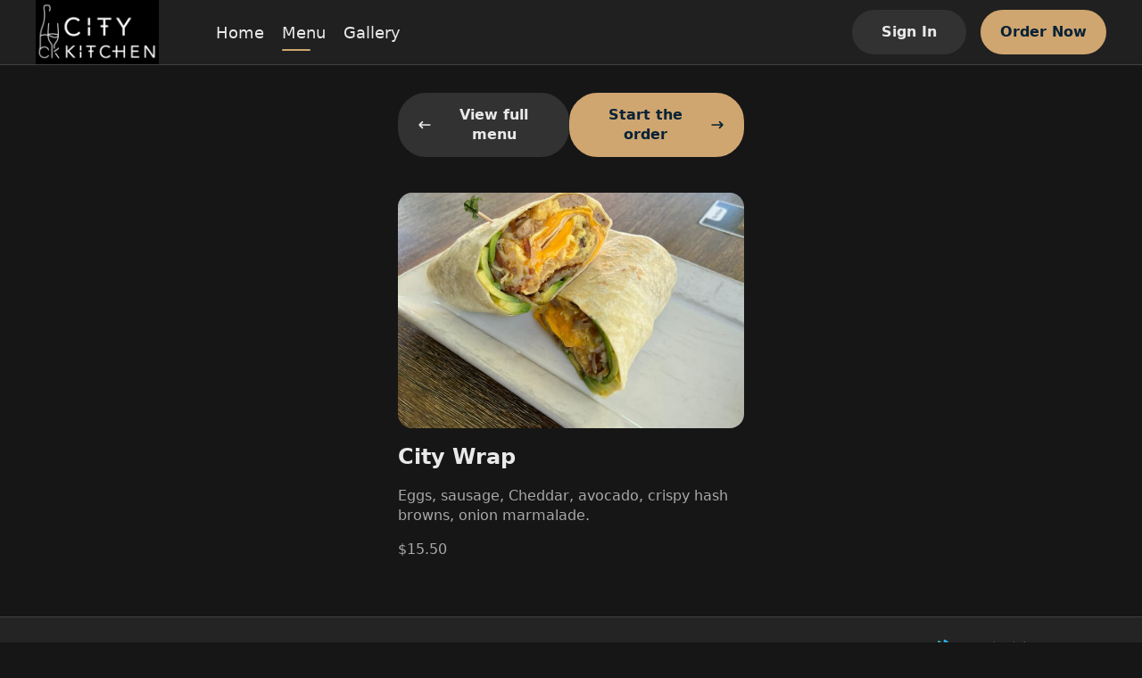

--- FILE ---
content_type: text/html; charset=utf-8
request_url: https://nohocitykitchen.com/menu/57653913/100033158
body_size: 11224
content:
<!DOCTYPE html><html lang="en" data-theme="dark" style="--ru-primary:#CFA670"><head><meta charSet="utf-8"/><meta name="viewport" content="width=device-width, initial-scale=1, shrink-to-fit=no, maximum-scale=5, viewport-fit=cover"/><title>Menu @ City Wrap - City Kitchen</title><meta name="title" content="Menu @ City Wrap"/><meta name="description" content="Breakfast - Brunch - Lunch"/><meta name="robots" content="index, follow"/><link rel="icon" type="image/svg+xml" href="data:image/svg+xml;charset=utf-8,%3Csvg%20width%3D&#x27;36&#x27;%20height%3D&#x27;36&#x27;%20viewBox%3D&#x27;0%200%2036%2036&#x27;%20fill%3D&#x27;none&#x27;%20xmlns%3D&#x27;http%3A%2F%2Fwww.w3.org%2F2000%2Fsvg&#x27;%3E%3Crect%20width%3D&#x27;36&#x27;%20height%3D&#x27;36&#x27;%20rx%3D&#x27;18&#x27;%20fill%3D&#x27;%23CFA670&#x27;%20fill-opacity%3D&#x27;0.08&#x27;%2F%3E%3Cpath%20d%3D&#x27;M24.994%2016.9323C24.8626%2016.9486%2024.7278%2016.9584%2024.5862%2016.9584C23.7099%2016.9584%2022.928%2016.5873%2022.3921%2016.0143C21.8563%2016.5873%2021.0743%2016.9584%2020.1947%2016.9584C19.315%2016.9584%2018.5331%2016.5873%2017.9972%2016.0143C17.4613%2016.5873%2016.6828%2016.9584%2015.7998%2016.9584C14.9235%2016.9584%2014.1416%2016.5873%2013.6057%2016.0143C13.0698%2016.5873%2012.2879%2016.9584%2011.4069%2016.9584C11.27%2016.9584%2011.1322%2016.9486%2010.9984%2016.9323C9.13393%2016.6914%208.25174%2014.569%209.24886%2013.0456L11.1811%2010.0941C11.353%209.82876%2011.66%209.66669%2011.9879%209.66669H24.0133C24.3402%209.66669%2024.6469%209.82873%2024.8188%2010.0941L26.75%2013.0456C27.751%2014.5723%2026.8646%2016.6914%2024.994%2016.9323ZM25.1356%2017.9642C25.2502%2017.9479%2025.4153%2017.9219%2025.5501%2017.8893V24.25C25.5501%2025.3991%2024.5829%2026.3334%2023.3931%2026.3334H12.6081C11.417%2026.3334%2010.4511%2025.3991%2010.4511%2024.25V17.8893C10.5815%2017.9219%2010.716%2017.9479%2010.8545%2017.9642H10.8585C11.0358%2017.987%2011.2205%2018%2011.4069%2018C11.8261%2018%2012.2306%2017.9382%2012.6081%2017.8242V22.1667H23.3931V17.8275C23.7706%2017.9382%2024.1717%2018%2024.5862%2018C24.775%2018%2024.957%2017.987%2025.1356%2017.9642Z&#x27;%20fill%3D&#x27;%23CFA670&#x27;%2F%3E%3C%2Fsvg%3E"/><link rel="mask-icon" href="/mask-icon.svg" color="#CFA670"/><meta name="theme-color" content="#fff"/><meta name="next-head-count" content="9"/><link rel="preload" href="/_next/static/css/bc68acbbe2ed9cee.css" as="style"/><link rel="stylesheet" href="/_next/static/css/bc68acbbe2ed9cee.css" data-n-g=""/><noscript data-n-css=""></noscript><script defer="" nomodule="" src="/_next/static/chunks/polyfills-5cd94c89d3acac5f.js"></script><script src="/_next/static/chunks/webpack-af3160da9a8f386a.js" defer=""></script><script src="/_next/static/chunks/framework-0ba0ddd33199226d.js" defer=""></script><script src="/_next/static/chunks/main-e59df5067b749ff4.js" defer=""></script><script src="/_next/static/chunks/pages/_app-6ae5b89cc0e25632.js" defer=""></script><script src="/_next/static/chunks/2c796e83-e4c8ae3584f517be.js" defer=""></script><script src="/_next/static/chunks/108-9d71793cf60ce907.js" defer=""></script><script src="/_next/static/chunks/993-d22a4b347fbfb485.js" defer=""></script><script src="/_next/static/chunks/pages/menu/%5Bmid%5D/%5BitemId%5D-9c860b58b3b374a6.js" defer=""></script><script src="/_next/static/FzzQCe2qFbyg8IAgWyjWp/_buildManifest.js" defer=""></script><script src="/_next/static/FzzQCe2qFbyg8IAgWyjWp/_ssgManifest.js" defer=""></script><script src="/_next/static/FzzQCe2qFbyg8IAgWyjWp/_middlewareManifest.js" defer=""></script></head><body><div id="__next"><div class="layout"><div class="main-layout"><div style="height:72px"></div><div class="main-layout-navbar" style="position:fixed;opacity:1"><div class="ru-navbar"><div class="navbar-pc"><a href="/"><div class="logo-wrap rectangle"><img src="https://rushable-public.s3.amazonaws.com/Media/18362990/tTVBBEdAgoeuTFtsuUc0SmI88yPBfMw83UgzvA5C.png" alt="City Kitchen"/></div></a><ul class="menu-wrap rectangle-menu"><li class="menu-item home"><a href="/">Home</a></li><li class="menu-item menu"><a href="/menu/57653913">Menu</a></li><li class="menu-item gallery"><a href="/gallery">Gallery</a></li></ul><div class="navbar-opt-wrap"><div class="right-el1"><button variant="secondary" class="ru-btn contained secondary md">Sign In</button></div><div class="right-el2"><a href="/menu"><button variant="primary" class="ru-btn contained primary md">Order Now</button></a></div></div></div><div class="navbar-mobile"><div class="navbar-fixed"><a href="/"><div class="logo-wrap rectangle"><img src="https://rushable-public.s3.amazonaws.com/Media/18362990/tTVBBEdAgoeuTFtsuUc0SmI88yPBfMw83UgzvA5C.png" alt="City Kitchen"/></div></a><button variant="secondary" class="ru-btn contained secondary md">Sign In</button></div></div></div></div><div class="ru-auth-modal" prefix="ru-auth-modal"></div><div class="ru-mobile-bottom-navbar" id="ru-mobile-bottom-navbar"><div id="mbn-footer-id"><div class="mbn-btn mbn-btn-small"><a href="/"><div class="ru-bot-nav-item"><div class="bni-icon bni-icon-active"><span role="img" class="icons"><svg width="24" viewBox="0 0 24 24" fill="none" xmlns="http://www.w3.org/2000/svg"><path d="M22.9942 11.9805C22.9942 12.6836 22.4213 13.2344 21.7719 13.2344H20.5496L20.5763 19.4922C20.5763 19.5977 20.5687 19.7031 20.5572 19.8086V20.4375C20.5572 21.3008 19.8735 22 19.0293 22H18.4181C18.3761 22 18.3341 22 18.2921 21.9961C18.2386 22 18.1851 22 18.1317 22H16.8902H15.9735C15.1293 22 14.4456 21.3008 14.4456 20.4375V19.5V17C14.4456 16.3086 13.8994 15.75 13.2233 15.75H10.7786C10.1025 15.75 9.55628 16.3086 9.55628 17V19.5V20.4375C9.55628 21.3008 8.87255 22 8.02838 22H7.11163H5.89313C5.83583 22 5.77853 21.9961 5.72124 21.9922C5.6754 21.9961 5.62956 22 5.58372 22H4.97256C4.12839 22 3.44465 21.3008 3.44465 20.4375V16.0625C3.44465 16.0273 3.44465 15.9883 3.44847 15.9531V13.2344H2.22233C1.53477 13.2344 1 12.6875 1 11.9805C1 11.6289 1.11459 11.3164 1.38198 11.043L11.1759 2.3125C11.4432 2.03906 11.7488 2 12.0162 2C12.2836 2 12.5892 2.07812 12.8184 2.27344L22.5741 11.043C22.8796 11.3164 23.0324 11.6289 22.9942 11.9805Z"></path></svg></span></div><div class="bni-text">Home</div></div></a><a href="/menu"><div class="ru-bot-nav-item"><div class="bni-icon"><span role="img" class="icons"><svg width="24" viewBox="0 0 24 24" fill="none" xmlns="http://www.w3.org/2000/svg"><path fill-rule="evenodd" clip-rule="evenodd" d="M6.96942 3.447C6.9877 3.41776 7.01974 3.4 7.05422 3.4H16.9457C16.9802 3.4 17.0123 3.41776 17.0305 3.447L18.3762 5.6H5.6238L6.96942 3.447ZM4.89998 7.4H19.1V20C19.1 20.0552 19.0552 20.1 19 20.1H4.99998C4.94475 20.1 4.89998 20.0552 4.89998 20V7.4ZM7.05422 1.6C6.39912 1.6 5.79023 1.93748 5.44303 2.493L3.23678 6.023C3.14738 6.16604 3.09998 6.33132 3.09998 6.5V20C3.09998 21.0493 3.95064 21.9 4.99998 21.9H19C20.0493 21.9 20.9 21.0493 20.9 20V6.5C20.9 6.33132 20.8526 6.16604 20.7632 6.023L18.5569 2.493C18.2097 1.93748 17.6008 1.6 16.9457 1.6H7.05422ZM7.86846 9.21088C8.30244 9.13855 8.71299 9.4302 8.78816 9.86299L8.79006 9.87261C8.79245 9.88422 8.79705 9.90543 8.80441 9.93488C8.81918 9.99397 8.84475 10.0849 8.88523 10.197C8.96689 10.4232 9.10485 10.7232 9.32748 11.02C9.75144 11.5853 10.522 12.2 12 12.2C13.478 12.2 14.2485 11.5853 14.6725 11.02C14.8951 10.7232 15.0331 10.4232 15.1147 10.197C15.1552 10.0849 15.1808 9.99397 15.1955 9.93488C15.2029 9.90543 15.2075 9.88422 15.2099 9.87261L15.2118 9.86299C15.287 9.43019 15.6975 9.13855 16.1315 9.21088C16.5673 9.28352 16.8617 9.6957 16.7891 10.1315L16 10C16.7891 10.1315 16.789 10.132 16.7889 10.1324L16.7888 10.1334L16.7884 10.1356L16.7875 10.1408L16.785 10.1545C16.7831 10.1651 16.7804 10.1786 16.7771 10.1948C16.7705 10.2271 16.7609 10.2703 16.7478 10.3229C16.7215 10.4279 16.6807 10.5713 16.6196 10.7405C16.4981 11.0768 16.2923 11.5268 15.9525 11.98C15.2514 12.9147 14.022 13.8 12 13.8C9.97797 13.8 8.74851 12.9147 8.04748 11.98C7.7076 11.5268 7.50181 11.0768 7.38034 10.7405C7.31926 10.5713 7.27843 10.4279 7.25218 10.3229C7.23904 10.2703 7.22948 10.2271 7.22283 10.1948C7.2195 10.1786 7.2169 10.1651 7.21493 10.1545L7.21245 10.1408L7.21155 10.1356L7.21118 10.1334L7.21101 10.1324C7.21094 10.132 7.21086 10.1315 7.99998 10L7.21086 10.1315C7.13822 9.6957 7.43264 9.28352 7.86846 9.21088Z"></path></svg></span></div><div class="bni-text">Order</div></div></a><div class="ru-bot-nav-item"><div class="bni-icon"><span role="img" class="icons"><svg width="24" viewBox="0 0 24 24" fill="none" xmlns="http://www.w3.org/2000/svg"><path d="M11.0312 2.19891C11.3359 2.06766 11.668 2 12 2C12.332 2 12.6289 2.06766 12.9688 2.19891L21.1445 5.70273C21.6641 5.92578 22 6.43359 22 7C22 7.56641 21.6641 8.07422 21.1445 8.29688L12.9688 11.8008C12.6289 11.9336 12.332 12 12 12C11.668 12 11.3359 11.9336 11.0312 11.8008L2.85547 8.29688C2.33648 8.07422 2 7.56641 2 7C2 6.43359 2.33648 5.92578 2.85547 5.70273L11.0312 2.19891ZM12 3.875C11.8867 3.875 11.8086 3.89102 11.7695 3.92227L4.58828 7L11.7695 10.0781C11.8086 10.1094 11.8867 10.125 12 10.125C12.0781 10.125 12.1562 10.1094 12.2305 10.0781L19.4102 7L12.2305 3.92227C12.1562 3.89102 12.0781 3.875 12 3.875ZM11.7695 15.0781C11.8086 15.1094 11.8867 15.125 12 15.125C12.0781 15.125 12.1562 15.1094 12.2305 15.0781L19.6562 11.8945C19.4766 11.625 19.4414 11.2656 19.5977 10.957C19.832 10.4922 20.3945 10.3047 20.8555 10.5352L21.2109 10.7148C21.6953 10.957 22 11.4492 22 11.9883C22 12.5625 21.6602 13.0781 21.1367 13.3008L12.9688 16.8008C12.6289 16.9336 12.332 17 12 17C11.668 17 11.3359 16.9336 11.0312 16.8008L2.89102 13.3125C2.35043 13.082 2.00002 12.5508 2.00002 11.9609C2.00002 11.4883 2.22926 11.043 2.61563 10.7656L3.01758 10.4766C3.43906 10.1758 4.02461 10.2734 4.32539 10.6953C4.58398 11.0586 4.54844 11.543 4.23047 11.8633L11.7695 15.0781ZM4.32539 15.6953C4.58398 16.0586 4.54844 16.543 4.23047 16.8633L11.7695 20.0781C11.8086 20.1094 11.8867 20.125 12 20.125C12.0781 20.125 12.1562 20.1094 12.2305 20.0781L19.6562 16.8945C19.4766 16.625 19.4414 16.2656 19.5977 15.957C19.832 15.4922 20.3945 15.3047 20.8555 15.5352L21.2109 15.7148C21.6953 15.957 22 16.4492 22 16.9883C22 17.5625 21.6602 18.0781 21.1367 18.3008L12.9688 21.8008C12.6289 21.9336 12.332 22 12 22C11.668 22 11.3359 21.9336 11.0312 21.8008L2.89102 18.3125C2.35043 18.082 2.00004 17.5508 2.00004 16.9609C2.00004 16.4883 2.2293 16.043 2.61563 15.7656L3.01758 15.4766C3.43906 15.1758 4.02461 15.2734 4.32539 15.6953Z"></path></svg></span></div><div class="bni-text">More</div></div></div></div></div><div class="main-layout-container"><div class="mid-page"><div class="mid-main"><div class="mid-nav"><button variant="secondary" class="ru-btn contained secondary md"><span role="img" class="icons mid-icon-left"><svg width="16" viewBox="0 0 24 24" fill="none" xmlns="http://www.w3.org/2000/svg"><path d="M2.36595 11.1163L7.36601 6.11622C7.8543 5.62793 8.64533 5.62793 9.13362 6.11622C9.6219 6.6045 9.6219 7.39553 9.13362 7.88382L6.26932 10.7491H20.75C21.441 10.7491 22 11.3081 22 11.9991C22 12.6901 21.441 13.2491 20.75 13.2491H6.26932L9.13576 16.1156C9.62405 16.6039 9.62405 17.3949 9.13576 17.8832C8.64787 18.3711 7.85684 18.3718 7.36816 17.8832L2.3681 12.8831C1.87766 12.3936 1.87766 11.6046 2.36595 11.1163Z"></path></svg></span>View full menu</button><button variant="primary" class="ru-btn contained primary md">Start the order<span role="img" class="icons mid-icon-right"><svg width="16" viewBox="0 0 24 24" fill="none" xmlns="http://www.w3.org/2000/svg"><path d="M21.6334 12.8832L16.6333 17.8834C16.1446 18.3721 15.3535 18.3713 14.8656 17.8834C14.3773 17.3951 14.3773 16.6041 14.8656 16.1158L17.7349 13.2504H3.25004C2.559 13.2504 2 12.6918 2 11.9652C2 11.2387 2.559 10.7504 3.25004 10.7504H17.7349L14.8684 7.88386C14.3801 7.39556 14.3801 6.60452 14.8684 6.11622C15.3567 5.62793 16.1477 5.62793 16.636 6.11622L21.6362 11.1164C22.1217 11.6059 22.1217 12.3949 21.6334 12.8832Z"></path></svg></span></button></div><div class="ru-MenuItemDetail"><div class="itemImg"><img src="https://rushable-public.s3.amazonaws.com/Media/18362990/57653913/96167916/99686789/EvoxC6NCxbOeUUg0Ms23P7VEOChWTiIlD3WVU5WE.jpg" alt="City Wrap" style="display:none"/></div><p class="itemName">City Wrap</p><p class="itemDesc">Eggs, sausage, Cheddar, avocado, crispy hash browns, onion marmalade.</p><ul class="itemFoodTags"><span class="foodTags-price ru-text-base">$15.50</span></ul></div></div></div></div></div><div class="ru-footer" prefix="ru-footer"><div>© <!-- -->2026<!-- --> <!-- -->City Kitchen</div><div class="center-part"><span><a href="/terms/privacy-policy">Privacy Policy</a></span><span> | </span><span><a href="/terms/terms-of-use">Terms of Use</a></span></div><a target="_brank" href="https://rushable.io/" title="Rushable"><div class="ru-footer-logo" prefix="ru-footer-logo"><div class="footer-logo-text">Powered By</div><span role="img" class="icons footer-logo-icon"><svg width="131" viewBox="0 0 131 24" fill="none" xmlns="http://www.w3.org/2000/svg"><path d="M32.4053 20.0849V3.48431H39.9997C41.9157 3.48431 43.3061 3.97057 44.1709 4.94309C45.0575 5.97532 45.5214 7.31268 45.4674 8.68092C45.4649 9.70166 45.1773 10.7008 44.6379 11.5623C44.1004 12.459 43.269 13.1349 42.2895 13.4717L45.4674 20.0883H41.9151L38.8544 13.8991H35.5594V20.0883L32.4053 20.0849ZM35.5594 10.86H40.0464C40.3472 10.8873 40.6501 10.846 40.9332 10.7393C41.2162 10.6326 41.4722 10.463 41.6825 10.2431C42.0352 9.80209 42.2178 9.24592 42.1961 8.67834C42.2155 8.12007 42.0371 7.57323 41.6935 7.13685C41.4823 6.915 41.2245 6.74433 40.9394 6.63752C40.6542 6.53071 40.349 6.49051 40.0464 6.51991H35.5594V10.86ZM55.5384 20.0849V18.9466C55.1526 19.4224 54.6617 19.7991 54.1056 20.0463C53.5495 20.2935 52.9438 20.4041 52.3376 20.3692C51.2388 20.3976 50.1724 19.9892 49.3661 19.231C48.9251 18.7458 48.5892 18.1723 48.38 17.5474C48.1707 16.9224 48.0928 16.2599 48.1511 15.6026V7.96662H51.1889V14.6065C51.132 15.35 51.3079 16.0927 51.6915 16.7287C51.8812 16.9622 52.1238 17.1455 52.3985 17.2632C52.6732 17.3808 52.9719 17.4292 53.269 17.4043C54.7802 17.4043 55.5359 16.4872 55.5359 14.653V7.96576H58.5737V20.084L55.5384 20.0849ZM66.0297 20.3692C65.0795 20.3727 64.1394 20.1706 63.2721 19.7764C62.4735 19.4401 61.7792 18.8911 61.2625 18.1875L63.2755 16.4565C63.6309 16.8555 64.0625 17.1769 64.5442 17.4011C65.0259 17.6254 65.5475 17.7479 66.0773 17.761C67.2766 17.761 67.8763 17.4054 67.8763 16.6943C67.8747 16.5271 67.8296 16.3633 67.7455 16.2196C67.6614 16.0758 67.5413 15.9572 67.3975 15.8757C66.8576 15.5567 66.2891 15.2907 65.6994 15.0813C64.5716 14.7594 63.5171 14.2155 62.5963 13.4803C62.2693 13.1805 62.0117 12.8111 61.8417 12.3985C61.6718 11.9859 61.5937 11.5403 61.6131 11.0935C61.5978 10.6053 61.7031 10.121 61.9193 9.68456C62.1355 9.24814 62.4558 8.87352 62.851 8.59476C63.7632 7.95948 64.8528 7.63922 65.9584 7.68141C66.7843 7.65177 67.6061 7.81146 68.3629 8.1486C69.1196 8.48574 69.7916 8.99166 70.3291 9.62874L68.2966 11.3124C67.6792 10.6754 66.8404 10.3094 65.9601 10.2931C64.9475 10.2931 64.4412 10.5935 64.4412 11.1944C64.4412 11.7004 65.22 12.1904 66.7777 12.6643C67.8301 12.9725 68.814 13.4839 69.6754 14.1705C70.023 14.4854 70.296 14.8759 70.4739 15.313C70.6518 15.75 70.73 16.2222 70.7027 16.6943C70.7276 17.2171 70.6256 17.7381 70.4056 18.2115C70.1856 18.685 69.8544 19.0963 69.4411 19.4093C68.4374 20.098 67.2395 20.4351 66.0297 20.3692ZM73.6242 20.0849V4.3856L76.6619 2.96301V9.10486C77.05 8.63178 77.5413 8.25693 78.0968 8.01C78.6524 7.76308 79.257 7.65088 79.8627 7.68227C80.9623 7.65013 82.031 8.0541 82.8419 8.80845C83.2812 9.29678 83.6151 9.87285 83.8223 10.4997C84.0294 11.1266 84.1053 11.7905 84.045 12.4489V20.0849H81.0072V13.3261C81.0072 11.5396 80.3141 10.6464 78.928 10.6464C77.4167 10.6464 76.6611 11.5238 76.6611 13.2787V20.0857L73.6242 20.0849ZM94.2103 20.0849V19.2077C93.8004 19.6039 93.3153 19.9112 92.7845 20.1109C92.2538 20.3106 91.6885 20.3985 91.1232 20.3692C89.9786 20.4192 88.8545 20.0488 87.9573 19.3258C87.5435 18.9594 87.2179 18.5018 87.0052 17.9881C86.7926 17.4743 86.6986 16.918 86.7304 16.3617C86.6977 15.7853 86.8078 15.2098 87.0507 14.6878C87.2937 14.1658 87.6617 13.7139 88.1211 13.3735C89.1018 12.6769 90.2774 12.3195 91.4739 12.3541C92.4158 12.3325 93.3503 12.5272 94.2077 12.9237V12.3068C94.2077 11.0263 93.4911 10.3861 92.058 10.3861C90.7341 10.3903 89.4441 10.8119 88.3665 11.5924L87.4326 9.10227C88.8802 8.13551 90.5837 7.63928 92.3161 7.67969C92.8864 7.67244 93.4558 7.7282 94.0141 7.84599C94.5503 7.97542 95.0651 8.18323 95.5424 8.46293C96.096 8.79075 96.5273 9.29514 96.7692 9.89758C97.0802 10.6764 97.2274 11.5125 97.2013 12.3524V20.0832L94.2103 20.0849ZM91.7091 17.6662C92.6381 17.6747 93.5342 17.3178 94.2094 16.6702V15.3656C93.502 15.0869 92.748 14.9499 91.9892 14.9624C91.4168 14.9379 90.8472 15.0562 90.3303 15.307C90.1348 15.4009 89.9708 15.551 89.8586 15.7386C89.7465 15.9263 89.6911 16.1432 89.6994 16.3625C89.6977 16.5534 89.7453 16.7413 89.8375 16.9077C89.9297 17.074 90.0633 17.2128 90.225 17.3104C90.6749 17.5733 91.1908 17.697 91.7091 17.6662ZM105.939 20.3692C105.471 20.3983 105.002 20.3071 104.578 20.1039C104.153 19.9008 103.786 19.5922 103.51 19.2069V20.084H100.472V4.36233L103.51 2.96301V8.84378C103.813 8.45956 104.203 8.15389 104.645 7.95185C105.088 7.7498 105.572 7.65712 106.057 7.68141C106.742 7.66716 107.421 7.81553 108.041 8.11471C108.66 8.41389 109.201 8.85561 109.622 9.40471C110.606 10.7284 111.098 12.3615 111.013 14.0171C111.117 15.6954 110.636 17.3574 109.655 18.7123C109.203 19.2604 108.633 19.6952 107.988 19.9827C107.344 20.2701 106.643 20.4024 105.939 20.3692ZM105.589 17.4051C105.934 17.4205 106.278 17.3457 106.587 17.188C106.896 17.0302 107.159 16.7946 107.353 16.5039C107.805 15.7572 108.021 14.8884 107.972 14.0137C108.027 13.1357 107.811 12.262 107.353 11.5149C107.153 11.2333 106.887 11.0069 106.579 10.8564C106.271 10.7059 105.93 10.6361 105.589 10.6532C105.187 10.625 104.785 10.7018 104.421 10.8762C104.057 11.0505 103.743 11.3167 103.51 11.6493V16.4358C103.748 16.7618 104.063 17.0216 104.427 17.191C104.79 17.3605 105.19 17.4341 105.589 17.4051ZM114.048 20.0849V4.40972L117.085 2.96301V20.0849H114.048ZM125.707 20.3692C124.946 20.4081 124.185 20.2775 123.479 19.9867C122.773 19.6959 122.138 19.2518 121.618 18.6856C120.557 17.3752 120.023 15.7066 120.123 14.0137C120.034 12.3346 120.572 10.683 121.63 9.3892C122.145 8.81894 122.776 8.37039 123.481 8.07528C124.185 7.78017 124.944 7.64571 125.705 7.68141C126.404 7.65338 127.101 7.76806 127.756 8.01865C128.41 8.26924 129.008 8.65062 129.514 9.14019C130.033 9.71025 130.431 10.382 130.684 11.114C130.937 11.846 131.04 12.6229 130.986 13.3967C130.995 14.0068 130.964 14.6168 130.893 15.2226H123.114C123.128 15.562 123.208 15.8953 123.351 16.2028C123.493 16.5102 123.695 16.7857 123.944 17.0131C124.431 17.4466 125.06 17.6793 125.708 17.6654C126.204 17.678 126.696 17.5706 127.143 17.352C127.59 17.1333 127.979 16.8098 128.278 16.4082L130.146 18.3288C129.612 18.9943 128.933 19.5249 128.163 19.8789C127.393 20.233 126.553 20.4008 125.708 20.3692H125.707ZM123.137 12.6144H128.021C127.964 11.9954 127.695 11.4162 127.262 10.9772C126.841 10.579 126.283 10.3658 125.708 10.3844C125.392 10.345 125.072 10.3727 124.767 10.4658C124.463 10.5588 124.181 10.7152 123.939 10.925C123.697 11.1347 123.501 11.3932 123.363 11.6841C123.225 11.9749 123.148 12.2917 123.137 12.6144Z" fill="#092235"></path><path fill-rule="evenodd" clip-rule="evenodd" d="M10.4674 0.28931L25.2003 10.6713C25.4117 10.8201 25.5844 11.0187 25.7037 11.25C25.823 11.4813 25.8853 11.7385 25.8853 11.9996C25.8853 12.2606 25.823 12.5178 25.7037 12.7492C25.5844 12.9805 25.4117 13.179 25.2003 13.3278L10.4674 23.7107C10.2284 23.8793 9.94848 23.9783 9.65799 23.9968C9.36749 24.0153 9.07756 23.9527 8.81966 23.8158C8.56177 23.6788 8.34578 23.4728 8.19517 23.22C8.04455 22.9672 7.96506 22.6774 7.96533 22.382V1.61711C7.96521 1.32179 8.04482 1.03208 8.1955 0.779433C8.34618 0.526787 8.56217 0.320862 8.82004 0.184016C9.0779 0.0471707 9.36778 -0.0153657 9.6582 0.0031968C9.94861 0.0217593 10.2285 0.120711 10.4674 0.28931Z" fill="#00A5EB"></path><g style="mix-blend-mode:multiply"><path fill-rule="evenodd" clip-rule="evenodd" d="M2.49611 1.88423L15.0845 10.6679C15.2976 10.8164 15.4719 11.0153 15.5923 11.2475C15.7127 11.4797 15.7756 11.7381 15.7756 12.0004C15.7756 12.2628 15.7127 12.5212 15.5923 12.7534C15.4719 12.9855 15.2976 13.1845 15.0845 13.333L2.49611 22.1158C2.25694 22.2829 1.9773 22.3805 1.68742 22.3981C1.39755 22.4156 1.10847 22.3523 0.851449 22.2152C0.594429 22.078 0.379248 21.8721 0.229178 21.6198C0.079108 21.3675 -0.000141209 21.0784 8.32846e-07 20.7837V3.2172C-0.000296155 2.92242 0.0788404 2.63316 0.228849 2.38073C0.378857 2.1283 0.594025 1.92231 0.851073 1.78504C1.10812 1.64777 1.39726 1.58445 1.68721 1.60194C1.97716 1.61942 2.25688 1.71704 2.49611 1.88423Z" fill="#00CA9F"></path></g></svg></span></div></a></div><div style="width:100%;height:0"></div><div class="sr-only" style="display:none">VERSION: <!-- -->1.0.0</div></div></div><script id="__NEXT_DATA__" type="application/json">{"props":{"website":{"id":18362990,"name":"City Kitchen","theme_color_id":7,"ga_tracking_id":null,"external_homepage":null,"banner_url":"https://rushable-public.s3.amazonaws.com/Media/18362990/bSTfJFqNxdPwu4EKgAcK3q7QnkPv9bOCTjYIQ8Pn.jpg","logo_url":"https://rushable-public.s3.amazonaws.com/Media/18362990/tTVBBEdAgoeuTFtsuUc0SmI88yPBfMw83UgzvA5C.png","pavicon_url":null,"slogan":"More Than Delicious Food","tagline":"Breakfast - Brunch - Lunch","mapbox_token":null,"status":"active","show_location_finder":"default","appearance":"dark","logo_shape":"rectangle","status_locked":null,"logo_padding":0,"about":"Welcome to City Kitchen, your premier destination for breakfast, brunch, and lunch in the heart of the NoHo Arts District. Located at 5225 Lankershim Blvd, North Hollywood, CA, we are an independent, local restaurant dedicated to serving a \"from scratch\" menu featuring fresh, locally sourced ingredients.\r\n\r\nWhether you're craving our signature Chilaquiles, a hearty Veggie Omelette, or fluffy French toast, we serve our full breakfast all day. Looking for the best brunch in North Hollywood? We offer bottomless mimosas and brunch favorites every single day. From a quick morning espresso and fresh orange juice to a relaxed lunch with friends, our diversified menu has something for everyone, including delicious vegetarian options.\r\n\r\nExperience the right quality and local flavor at City Kitchen—where fresh food meets the vibrant energy of NoHo.","descriptor":null,"accessibility_compliance":null,"food_hall_mode":0,"landing_pages":[],"has_open_job_posts":false,"theme_color":{"id":7,"name":"Natural Chestnut","code":"#CFA670"},"social_media":[{"id":91043289,"source":"Facebook","link":"https://fb.me/5225Lankershim","brand_id":18362990}],"tracking_codes":[],"nav_links":[],"brand_stripe_account":{"id":12,"brand_id":18362990,"gift_card_selling":0,"status":"connected","account_id":"acct_1MBrXcQuACiInzMw"},"brand_loyalty_config":null,"loyalty_reward_items":[],"locations":[{"id":57653913,"brand_id":18362990,"stripe_setup_intent_id":null,"stripe_subscription_id":null,"stripe_subscription_ends_at":null,"rushable_subscription_id":475,"addons_subscription_id":null,"address_id":65732205,"mailing_address_id":null,"open_hours_collection_id":20765576,"special_hours_collection_id":67826904,"name":"Los Angeles","email":"we@nohocitykitchen.com","phone":"8188537065","banner_url":null,"status":"active","referee_id":null,"sort":null,"onboarding_src":"0cqbtnus","address_query":null,"open_hours_collection":{"id":20765576,"open_hours":[{"id":91564435,"day":"sun","from":"09:00:00","to":"17:00:00","open_hours_collection_id":20765576},{"id":26665846,"day":"mon","from":"09:00:00","to":"17:00:00","open_hours_collection_id":20765576},{"id":39499684,"day":"tue","from":"09:00:00","to":"17:00:00","open_hours_collection_id":20765576},{"id":21606359,"day":"wed","from":"09:00:00","to":"17:00:00","open_hours_collection_id":20765576},{"id":49278525,"day":"thu","from":"09:00:00","to":"17:00:00","open_hours_collection_id":20765576},{"id":87949820,"day":"fri","from":"09:00:00","to":"17:00:00","open_hours_collection_id":20765576},{"id":84025453,"day":"sat","from":"09:00:00","to":"17:00:00","open_hours_collection_id":20765576}]},"special_hours_collection":{"id":67826904,"created_at":"2022-07-25 09:36:12","updated_at":"2022-07-25 09:36:12","special_dates":[]},"address":{"id":65732205,"line_1":"5225 Lankershim Blvd","line_2":null,"city":"Los Angeles","state":"CA","country":"US","zipcode":"91601","latitude":34.165679,"longitude":-118.375436,"timezone":"America/Los_Angeles","contact":null,"phone":null,"is_default":0},"online_order_config":{"id":51896548,"status":"active","sales_tax":9.5,"current_delivery_type":"daas_delivery","prioritized_delivery_type":null,"utensil_in_note":"when_request","default_order_type":"pickup","base_prep_time":10,"email_notification":1,"phone_notification":1,"admin_text":0,"text_notification":1,"check_id":1,"check_card":1,"fraud_check_threshold":100,"open_for_order":1,"allow_customer_note":1,"status_flip_at":null,"scheduled_order_days":1,"service_fee_locked":0,"regulatory_fee":"0.00","regulatory_fee_description":null,"external_links":[]}}]},"initErrorMsg":"","pageProps":{"menuItem":{"id":100033158,"uuid":null,"sort":42,"name":"City Wrap","seo_title":null,"status":"active","popular":0,"description":"Eggs, sausage, Cheddar, avocado, crispy hash browns, onion marmalade.","seo_description":null,"unit_price":"15.50","image_url":"https://rushable-public.s3.amazonaws.com/Media/18362990/57653913/96167916/99686789/EvoxC6NCxbOeUUg0Ms23P7VEOChWTiIlD3WVU5WE.jpg","image_alt_text":null,"custom_seo_title":0,"custom_seo_description":0,"contains_alcohol":0,"reactive_at":null,"menu_modifiers":[],"menu_item_advance":null,"menu_tags":[]},"itemId":"100033158","locationId":"57653913","initialState":{"common":{"openCartDrawer":false,"openRewardsDrawer":false,"openSimpleLocatorDrawer":false,"openStartModal":false},"menu":{"getMenuRequest":false,"getItemRequest":false,"getItemMsg":"","selectedMenu":null,"menuCollections":null,"location":null,"selectedItem":null,"openItemModal":false},"auth":{"profileMode":{"data":null,"pending":false,"errMsg":"","error":false},"openAuthModal":false,"registerStep":1,"authStep":1,"sendCodeRequest":false,"sendCodeErrorMsg":"","sendCodeSuccessMsg":"","sendCodeErrors":null,"loginRequest":false,"loginError":"","loginSuccess":"","registerRequest":false,"registerSuccess":"","registerFail":"","registerErrors":null,"completeRegisterRequest":false,"completeRegisterMsg":"","completeRegisterErrors":null},"account":{"editRequest":false,"editAccountErrorMsg":"","getOrderDetailRequest":false,"dealBookList":[],"getDealBookRequest":false,"getDealBookError":"","openAccountModal":false},"gallery":{"galleriesList":[],"selectedGallery":null,"getGalleriesRequest":false,"getGalleryRequest":false,"page":1},"cart":{"type":null,"request_at":null,"items":[],"location_id":null,"is_asap":null,"tip_amount":null,"tip_percent":null,"need_utentils":null,"customer_note":null,"in_house_delivery_info":null,"daas_delivery_info":null,"curbside_info":null,"dine_in_info":null,"coupon":null,"price_summary":{"subtotal":0,"promo_amount":0,"discount":0,"custom_fee":0,"custom_fee_label":"","tip_amount":0,"delivery_fee":0,"tax_rate":0,"tax_amount":0,"service_fee":0,"total":0,"regulatory_fee":0,"regulatory_fee_description":""},"gift_cards":null,"reward_item":null},"location":{"cartLocation":null,"cartLocationFetching":false,"cartLocationError":""},"order":{"selectedOrder":null,"orderFetching":false,"orderError":"","orders":[],"ordersFetching":false,"ordersError":"","getExpressOrderRequest":false,"expressOrder":null,"expressOrderRedirect":null,"changeExpressStatusRequest":false}}},"__N_SSP":true},"page":"/menu/[mid]/[itemId]","query":{"mid":"57653913","itemId":"100033158"},"buildId":"FzzQCe2qFbyg8IAgWyjWp","isFallback":false,"gssp":true,"customServer":true,"appGip":true,"scriptLoader":[]}</script></body></html>